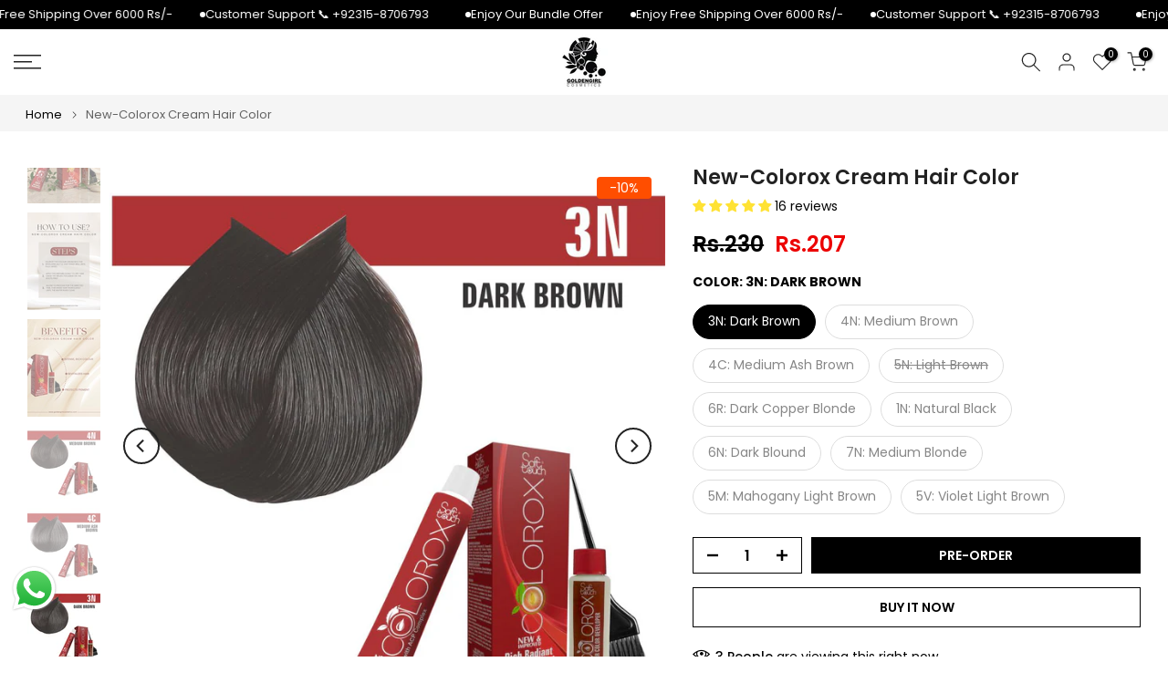

--- FILE ---
content_type: text/html; charset=utf-8
request_url: https://goldengirlcosmetics.com/products/3-in-1-hair-care-premium-pack?view=a-configs
body_size: 5218
content:

<div id="theme-configs"><section id="shopify-section-template--21697009483811__main-qv" class="shopify-section t4s-section t4s-section-main t4s-section-main-product t4s_tp_flickity t4s-section-admn-fixed"><link href="//goldengirlcosmetics.com/cdn/shop/t/29/assets/pre_flickityt4s.min.css?v=80452565481494416591763724602" rel="stylesheet" type="text/css" media="all" />
  <link href="//goldengirlcosmetics.com/cdn/shop/t/29/assets/slider-settings.css?v=46721434436777892401763724602" rel="stylesheet" type="text/css" media="all" />
  <link href="//goldengirlcosmetics.com/cdn/shop/t/29/assets/main-product.css?v=136727889865988398531763727616" rel="stylesheet" type="text/css" media="all" />
  <link href="//goldengirlcosmetics.com/cdn/shop/t/29/assets/qv-product.css?v=107094605699731225041763724602" rel="stylesheet" type="text/css" media="all" />
  <style>.t4s-drawer[aria-hidden=false] { z-index: 2000; }</style>
  
  <div class="t4s-container- t4s-product-quick-view t4s-product-media__without_thumbnails t4s-product-thumb-size__">
    <div data-product-featured='{"id":"6863032680483", "disableSwatch":true, "media": true,"enableHistoryState": false, "formID": "#product-form-6863032680483template--21697009483811__main-qv", "removeSoldout":false, "changeVariantByImg":true, "isNoPick":false,"hasSoldoutUnavailable":false,"enable_zoom_click_mb":null,"main_click":"null","canMediaGroup":false,"isGrouped":false,"available":true, "customBadge":null, "customBadgeHandle":null,"dateStart":1692261762, "compare_at_price":149900,"price":134910, "isPreoder":false, "showFirstMedia":false }' class="t4s-row t4s-row__product is-zoom-type__" data-t4s-zoom-main>
      <div class="t4s-col-md-6 t4s-col-12 t4s-col-item t4s-product__media-wrapper"><link href="//goldengirlcosmetics.com/cdn/shop/t/29/assets/slider-settings.css?v=46721434436777892401763724602" rel="stylesheet" type="text/css" media="all" />
            <div class="t4s-row t4s-g-0 t4s-gx-10 t4s-gx-lg-20">
              <div data-product-single-media-group class="t4s-col-12 t4s-col-item">
                <div data-t4s-gallery- data-main-media data-t4s-thumb-true class="t4s-row t4s-g-0 t4s-slide-eff-fade flickityt4s t4s_ratioadapt t4s_position_8 t4s_cover t4s-flicky-slider  t4s-slider-btn-true t4s-slider-btn-style-outline t4s-slider-btn-round t4s-slider-btn-small t4s-slider-btn-cl-dark t4s-slider-btn-vi-always t4s-slider-btn-hidden-mobile-false" data-flickityt4s-js='{"t4sid": "template--21697009483811__main-qv", "status": true, "checkVisibility": false, "cellSelector": "[data-main-slide]:not(.is--media-hide)","isFilter":false,"imagesLoaded": 0,"adaptiveHeight": 1, "contain": 1, "groupCells": "100%", "dragThreshold" : 6, "cellAlign": "left","wrapAround": true,"prevNextButtons": true,"percentPosition": 1,"pageDots": false, "autoPlay" : 0, "pauseAutoPlayOnHover" : true }'><div data-product-single-media-wrapper data-main-slide class="t4s-col-12 t4s-col-item t4s-product__media-item " data-media-id="27093724528675" data-nt-media-id="template--21697009483811__main-qv-27093724528675" data-media-type="image" data-grname="" data-grpvl="">
	<div data-t4s-gallery--open class="t4s_ratio t4s-product__media is-pswp-disable" style="--aspect-ratioapt:0.7502548419979612;--mw-media:736px">
		<noscript><img src="//goldengirlcosmetics.com/cdn/shop/files/58_02c6c99b-9395-45be-9ad4-7c516852949a.png?v=1761740909&amp;width=720" alt="" srcset="//goldengirlcosmetics.com/cdn/shop/files/58_02c6c99b-9395-45be-9ad4-7c516852949a.png?v=1761740909&amp;width=288 288w, //goldengirlcosmetics.com/cdn/shop/files/58_02c6c99b-9395-45be-9ad4-7c516852949a.png?v=1761740909&amp;width=576 576w" width="720" height="960" loading="lazy" class="t4s-img-noscript" sizes="(min-width: 1500px) 1500px, (min-width: 750px) calc((100vw - 11.5rem) / 2), calc(100vw - 4rem)"></noscript>
	   <img data-master="//goldengirlcosmetics.com/cdn/shop/files/58_02c6c99b-9395-45be-9ad4-7c516852949a.png?v=1761740909" class="lazyloadt4s t4s-lz--fadeIn" data-src="//goldengirlcosmetics.com/cdn/shop/files/58_02c6c99b-9395-45be-9ad4-7c516852949a.png?v=1761740909&width=1" data-widths="[100,200,400,600,700,800,900,1000,1200,1400,1600]" data-optimumx="2" data-sizes="auto" src="data:image/svg+xml,%3Csvg%20viewBox%3D%220%200%20736%20981%22%20xmlns%3D%22http%3A%2F%2Fwww.w3.org%2F2000%2Fsvg%22%3E%3C%2Fsvg%3E" width="736" height="981" alt="">
	   <span class="lazyloadt4s-loader"></span>
	</div>
</div><div data-product-single-media-wrapper data-main-slide class="t4s-col-12 t4s-col-item t4s-product__media-item " data-media-id="27093724561443" data-nt-media-id="template--21697009483811__main-qv-27093724561443" data-media-type="image" data-grname="" data-grpvl="">
	<div data-t4s-gallery--open class="t4s_ratio t4s-product__media is-pswp-disable" style="--aspect-ratioapt:0.7502548419979612;--mw-media:736px">
		<noscript><img src="//goldengirlcosmetics.com/cdn/shop/files/58_0e3a50e5-e2d5-432c-8165-07ffb9121c73.png?v=1761740909&amp;width=720" alt="" srcset="//goldengirlcosmetics.com/cdn/shop/files/58_0e3a50e5-e2d5-432c-8165-07ffb9121c73.png?v=1761740909&amp;width=288 288w, //goldengirlcosmetics.com/cdn/shop/files/58_0e3a50e5-e2d5-432c-8165-07ffb9121c73.png?v=1761740909&amp;width=576 576w" width="720" height="960" loading="lazy" class="t4s-img-noscript" sizes="(min-width: 1500px) 1500px, (min-width: 750px) calc((100vw - 11.5rem) / 2), calc(100vw - 4rem)"></noscript>
	   <img data-master="//goldengirlcosmetics.com/cdn/shop/files/58_0e3a50e5-e2d5-432c-8165-07ffb9121c73.png?v=1761740909" class="lazyloadt4s t4s-lz--fadeIn" data-src="//goldengirlcosmetics.com/cdn/shop/files/58_0e3a50e5-e2d5-432c-8165-07ffb9121c73.png?v=1761740909&width=1" data-widths="[100,200,400,600,700,800,900,1000,1200,1400,1600]" data-optimumx="2" data-sizes="auto" src="data:image/svg+xml,%3Csvg%20viewBox%3D%220%200%20736%20981%22%20xmlns%3D%22http%3A%2F%2Fwww.w3.org%2F2000%2Fsvg%22%3E%3C%2Fsvg%3E" width="736" height="981" alt="">
	   <span class="lazyloadt4s-loader"></span>
	</div>
</div><div data-product-single-media-wrapper data-main-slide class="t4s-col-12 t4s-col-item t4s-product__media-item " data-media-id="27093724594211" data-nt-media-id="template--21697009483811__main-qv-27093724594211" data-media-type="image" data-grname="" data-grpvl="">
	<div data-t4s-gallery--open class="t4s_ratio t4s-product__media is-pswp-disable" style="--aspect-ratioapt:0.7502548419979612;--mw-media:736px">
		<noscript><img src="//goldengirlcosmetics.com/cdn/shop/files/58_-1_55fb681e-a17d-4e55-aed5-fd1b22b8c99b.png?v=1761740909&amp;width=720" alt="" srcset="//goldengirlcosmetics.com/cdn/shop/files/58_-1_55fb681e-a17d-4e55-aed5-fd1b22b8c99b.png?v=1761740909&amp;width=288 288w, //goldengirlcosmetics.com/cdn/shop/files/58_-1_55fb681e-a17d-4e55-aed5-fd1b22b8c99b.png?v=1761740909&amp;width=576 576w" width="720" height="960" loading="lazy" class="t4s-img-noscript" sizes="(min-width: 1500px) 1500px, (min-width: 750px) calc((100vw - 11.5rem) / 2), calc(100vw - 4rem)"></noscript>
	   <img data-master="//goldengirlcosmetics.com/cdn/shop/files/58_-1_55fb681e-a17d-4e55-aed5-fd1b22b8c99b.png?v=1761740909" class="lazyloadt4s t4s-lz--fadeIn" data-src="//goldengirlcosmetics.com/cdn/shop/files/58_-1_55fb681e-a17d-4e55-aed5-fd1b22b8c99b.png?v=1761740909&width=1" data-widths="[100,200,400,600,700,800,900,1000,1200,1400,1600]" data-optimumx="2" data-sizes="auto" src="data:image/svg+xml,%3Csvg%20viewBox%3D%220%200%20736%20981%22%20xmlns%3D%22http%3A%2F%2Fwww.w3.org%2F2000%2Fsvg%22%3E%3C%2Fsvg%3E" width="736" height="981" alt="">
	   <span class="lazyloadt4s-loader"></span>
	</div>
</div></div>
                <div data-product-single-badge data-sort="sale,new,soldout,preOrder,custom" class="t4s-single-product-badge lazyloadt4s t4s-pa t4s-pe-none t4s-op-0" data-rendert4s="css://goldengirlcosmetics.com/cdn/shop/t/29/assets/single-pr-badge.css?v=152338222417729493651763724602"></div>
              </div></div></div>
      <div data-t4s-zoom-info class="t4s-col-md-6 t4s-col-12 t4s-col-item t4s-product__info-wrapper t4s-pr">
        <div id="product-zoom-template--21697009483811__main-qv" class="t4s-product__zoom-wrapper"></div>
        <div id="ProductInfo-template--template--21697009483811__main-qv__main" data-t4s-scroll-me class="t4s-product__info-container t4s-op-0 t4s-current-scrollbar"><h1 class="t4s-product__title" style="--title-family:var(--font-family-1);--title-style:none;--title-size:16px;--title-weight:600;--title-line-height:1;--title-spacing:0px;--title-color:#222222;--title-color-hover:#56cfe1;" ><a href="/products/3-in-1-hair-care-premium-pack">3 IN 1 Hair Care Premium Pack</a></h1><div class="t4s-product__price-review" style="--price-size:22px;--price-weight:400;--price-color:#696969;--price-sale-color:#ec0101;">
<div class="t4s-product-price"data-pr-price data-product-price data-saletype="0" ><del>Rs.1,499</del> <ins>Rs.1,349</ins>
</div><a href="#t4s-tab-reviewtemplate--21697009483811__main-qv" class="t4s-product__review t4s-d-inline-block"><div class="review-widget"><ryviu-widget-total reviews_data="" product_id="6863032680483" handle="3-in-1-hair-care-premium-pack"></ryviu-widget-total></div></a></div><div class="t4s-product__policies t4s-rte" data-product-policies>Tax included.
</div><style>
                  t4s-product-description{
                    padding-bottom: 10px;
                  }
                  t4s-product-description.is--less .t4s-rl-text{
                    display: block;
                  }
                  t4s-product-description.is--less .t4s-rm-text{
                    display: none;
                  }
                  t4s-product-description .t4s-product__description::after{
                    position: absolute;
                    content:"";
                    left:0;
                    right: 0;
                    bottom:0;
                    height: 20px;
                    background: linear-gradient(to top , rgba(255,255,255,0.5) 60%, transparent 100%);
                    transition: .3s linear;
                    pointer-events: none;
                  }
                  t4s-product-description.is--less .t4s-product__description::after{
                    opacity:0;
                  }
                  t4s-product-description [data-lm-content]{
                    max-height: var(--m-h);
                    overflow:hidden;
                    transition: .3s linear;
                  }
                  t4s-product-description button.is--show{
                    display: block
                  }
                  t4s-product-description .t4s-hidden{
                    display: none;
                  }
                  t4s-product-description button{
                    position: absolute;
                    left:50%;
                    right:0;
                    bottom: 0;
                    transform: translateX(-50%) translateY(50%);
                    width: fit-content;
                  }
                </style><div class="t4s-product-info__item t4s-product__description">
                      <div class="t4s-rte">
                        <p>Go kalles this summer with this vintage navy and white striped v-neck t-shirt from the Nike. Perfect for pairing with denim and white kicks for a stylish kalles vibe.</p>
                      </div>
                    </div><script>
                  if (!customElements.get('t4s-product-description')) {
                    class ProductDescription extends HTMLElement{
                      constructor(){
                        super();
                        this.lm_btn = this.querySelector('.t4s-pr-des-rm');
                        this.content = this.querySelector('[data-lm-content]');
                        this.m_h_content = parseInt(this.getAttribute('data-height'));


                        if(!this.lm_btn || !this.content || this.m_h_content < 0 ) return;
                        setTimeout(() => {
                          // console.dir(this.content.scrollHeight);
                          this.lm_btn.classList.toggle('is--show', parseInt(this.content.scrollHeight) > this.m_h_content);
                        },500)
                        this.lm_btn.addEventListener('click',()=>{
                          this.classList.contains('is--less') ? this.content.style.setProperty('--m-h', `${this.m_h_content}px`) : this.content.style.setProperty('--m-h', `${this.content.scrollHeight}px`)
                          this.classList.toggle('is--less');
                        })
                      }
                    }
                    customElements.define('t4s-product-description',ProductDescription);
                  }
                </script><div class="t4s-product-form__variants is-no-pick__false is-payment-btn-true t4s-payment-button t4s-btn-color-dark  is-remove-soldout-false is-btn-full-width__false is-btn-atc-txt-3 is-btn-ck-txt-3 is--fist-ratio-false" style=" --wishlist-color: #222222;--wishlist-hover-color: #56cfe1;--wishlist-active-color: #e81e1e;--compare-color: #222222;--compare-hover-color: #56cfe1;--compare-active-color: #222222;" >
  <div data-callBackVariant id="t4s-callBackVariantproduct-form-6863032680483template--21697009483811__main-qv"><form method="post" action="/cart/add" id="product-form-6863032680483template--21697009483811__main-qv" accept-charset="UTF-8" class="t4s-form__product is--main-sticky" enctype="multipart/form-data" data-productid="6863032680483" novalidate="novalidate" data-type="add-to-cart-form" data-disable-swatch="true"><input type="hidden" name="form_type" value="product" /><input type="hidden" name="utf8" value="✓" /><input name="id" value="40100576428067" type="hidden"><link href="//goldengirlcosmetics.com/cdn/shop/t/29/assets/button-style.css?v=14170491694111950561763724602" rel="stylesheet" type="text/css" media="all" />
      <link href="//goldengirlcosmetics.com/cdn/shop/t/29/assets/custom-effect.css?v=95852894293946033061763724602" rel="stylesheet" media="print" onload="this.media='all'"><div class="t4s-product-form__buttons" style="--pr-btn-round:40px;">
        <div class="t4s-d-flex t4s-flex-wrap"><div data-quantity-wrapper class="t4s-quantity-wrapper t4s-product-form__qty">
                <button data-quantity-selector data-decrease-qty type="button" class="t4s-quantity-selector is--minus"><svg focusable="false" class="icon icon--minus" viewBox="0 0 10 2" role="presentation"><path d="M10 0v2H0V0z" fill="currentColor"></path></svg></button>
                <input data-quantity-value type="number" class="t4s-quantity-input" step="1" min="1" max="9999" name="quantity" value="1" size="4" pattern="[0-9]*" inputmode="numeric">
                <button data-quantity-selector data-increase-qty type="button" class="t4s-quantity-selector is--plus"><svg focusable="false" class="icon icon--plus" viewBox="0 0 10 10" role="presentation"><path d="M6 4h4v2H6v4H4V6H0V4h4V0h2v4z" fill="currentColor" fill-rule="evenodd"></path></svg></button>
              </div><!-- render t4s_wis_cp.liquid --><a href="/products/3-in-1-hair-care-premium-pack" data-tooltip="top" data-id="6863032680483" rel="nofollow" class="t4s-product-form__btn t4s-pr-wishlist" data-action-wishlist><span class="t4s-svg-pr-icon"><svg viewBox="0 0 24 24"><use xlink:href="#t4s-icon-wis"></use></svg></span><span class="t4s-text-pr">Add to Wishlist</span></a><button data-animation-atc='{ "ani":"t4s-ani-tada","time":6000 }' type="submit" name="add" data-atc-form class="t4s-product-form__submit t4s-btn t4s-btn-base t4s-btn-style-default t4s-btn-color-primary t4s-w-100 t4s-justify-content-center  t4s-btn-effect-sweep-to-bottom t4s-btn-loading__svg"><span class="t4s-btn-atc_text">Add to cart</span>
              <span class="t4s-loading__spinner" hidden>
                <svg width="16" height="16" hidden class="t4s-svg-spinner" focusable="false" role="presentation" viewBox="0 0 66 66" xmlns="http://www.w3.org/2000/svg"><circle class="t4s-path" fill="none" stroke-width="6" cx="33" cy="33" r="30"></circle></svg>
              </span>
            </button></div><div data-shopify="payment-button" class="shopify-payment-button"> <shopify-accelerated-checkout recommended="null" fallback="{&quot;supports_subs&quot;:true,&quot;supports_def_opts&quot;:true,&quot;name&quot;:&quot;buy_it_now&quot;,&quot;wallet_params&quot;:{}}" access-token="61257485f10de235379d1af542df181c" buyer-country="PK" buyer-locale="en" buyer-currency="PKR" variant-params="[{&quot;id&quot;:40100576428067,&quot;requiresShipping&quot;:true}]" shop-id="3102965795" enabled-flags="[&quot;ae0f5bf6&quot;]" > <div class="shopify-payment-button__button" role="button" disabled aria-hidden="true" style="background-color: transparent; border: none"> <div class="shopify-payment-button__skeleton">&nbsp;</div> </div> </shopify-accelerated-checkout> <small id="shopify-buyer-consent" class="hidden" aria-hidden="true" data-consent-type="subscription"> This item is a recurring or deferred purchase. By continuing, I agree to the <span id="shopify-subscription-policy-button">cancellation policy</span> and authorize you to charge my payment method at the prices, frequency and dates listed on this page until my order is fulfilled or I cancel, if permitted. </small> </div><button data-class="t4s-mfp-btn-close-inline" data-id="t4s-pr-popup__notify-stock" data-storageid="notify-stock40100576428067" data-mfp-src data-open-mfp-ajax class="t4s-pr__notify-stock" type="button" data-notify-stock-btn data-variant-id="40100576428067" data-root-url="/" style="display: none">Notify Me When Available</button></div><input type="hidden" name="product-id" value="6863032680483" /><input type="hidden" name="section-id" value="template--21697009483811__main-qv" /></form><link href="//goldengirlcosmetics.com/cdn/shop/t/29/assets/ani-atc.min.css?v=133055140748028101731763724602" rel="stylesheet" media="print" onload="this.media='all'"></div>
</div><div class="t4s-extra-link" ><a class="t4s-ch" data-no-instant rel="nofollow" href="/products/3-in-1-hair-care-premium-pack" data-class="t4s-mfp-btn-close-inline" data-id="t4s-pr-popup__contact" data-storageid="contact_product6863032680483" data-open-mfp-ajax data-style="max-width:570px" data-mfp-src="/products/3-in-1-hair-care-premium-pack/?section_id=ajax_popup" data-phone='true'>Ask a Question</a></div><div class="t4s-product_meta" ><div class="t4s-sku-wrapper t4s-dn" data-product-sku>SKU: <span class="t4s-productMeta__value t4s-sku-value t4s-csecondary" data-product__sku-number></span></div><div data-product-available class="t4s-available-wrapper">Availability: <span class="t4s-productMeta__value t4s-available-value">
                    <span data-available-status class="t4s-available-status t4s-csecondary t4s-dib ">
                      <span data-instock-status class="">In Stock</span>
                      <span data-preorder-status class="t4s-dn">Pre order</span>
                    </span>
                    <span data-soldout-status class="t4s-soldout-status t4s-csecondary t4s-dib t4s-dn">Out of stock</span>
                    </span></div><div class="t4s-collections-wrapper">Categories:
                    <a class="t4s-dib" href="/collections/final-bundles">Enjoy Our Bundles Offer</a> <a class="t4s-dib" href="/collections/hair-colors-collections">Hair Colors</a> <a class="t4s-dib" href="/collections/hair-masks-tag">Hair Masks Tag</a> <a class="t4s-dib" href="/collections/bundle-offers">Here you can get everything , that you need for beauty care</a> <a class="t4s-dib" href="/collections/new-arrivals-1">New Arrivals</a> <a class="t4s-dib" href="/collections/shop-all">Shop All</a> </div><div class="t4s-tags-wrapper">Tags:
                        <a class="t4s-dib" href="/collections/final-bundles/apple-hair-conditioner">Apple Hair Conditioner</a> <a class="t4s-dib" href="/collections/final-bundles/bundles">bundles</a> <a class="t4s-dib" href="/collections/final-bundles/hair">hair</a> <a class="t4s-dib" href="/collections/final-bundles/hair-care">hair care</a> <a class="t4s-dib" href="/collections/final-bundles/hair-color">Hair Color</a> <a class="t4s-dib" href="/collections/final-bundles/hair-conditioner">Hair Conditioner</a> <a class="t4s-dib" href="/collections/final-bundles/hair-conditioner-concentrate">Hair Conditioner Concentrate</a> <a class="t4s-dib" href="/collections/final-bundles/hair-dye-bowl">Hair Dye Bowl</a> <a class="t4s-dib" href="/collections/final-bundles/hair-mask">hair mask</a> <a class="t4s-dib" href="/collections/final-bundles/hair-masks">hair masks</a> <a class="t4s-dib" href="/collections/final-bundles/hair-shampoo">hair shampoo</a> <a class="t4s-dib" href="/collections/final-bundles/hare-pack">hare pack</a> <a class="t4s-dib" href="/collections/final-bundles/new-arrival">new arrival</a> <a class="t4s-dib" href="/collections/final-bundles/onion">onion</a> <a class="t4s-dib" href="/collections/final-bundles/onion-bundle">onion bundle</a> <a class="t4s-dib" href="/collections/final-bundles/shampoo">Shampoo</a> <a class="t4s-dib" href="/collections/final-bundles/shop-all">Shop all</a> </div></div><div class="t4s-product_social-share t4s-text-start" ><link href="//goldengirlcosmetics.com/cdn/shop/t/29/assets/icon-social.css?v=76950054417889237641763724602" rel="stylesheet" type="text/css" media="all" />
                  <div class="t4s-product__social t4s-socials-block t4s-setts-color-true social-main-qv-6" style="--cl:#222222;--bg-cl:#56cfe1;--mgb: px;--mgb-mb: px; --bd-radius:0px;"><div class="t4s-socials t4s-socials-style-1 t4s-socials-size-extra_small t4s-setts-color-true t4s-row t4s-gx-md-20 t4s-gy-md-5 t4s-gx-6 t4s-gy-2"></div>

</div></div></div>
      </div>
    </div> 
  </div></section><section id="shopify-section-template--21697009483811__main-qs" class="shopify-section t4s-section t4s-section-main t4s-section-main-product t4s-section-admn-fixed"><link href="//goldengirlcosmetics.com/cdn/shop/t/29/assets/qs-product.css?v=28443009901869432391763724602" rel="stylesheet" type="text/css" media="all" />

<div class="t4s-product-quick-shop" data-product-featured='{"id":"6863032680483", "isQuickShopForm": true, "disableSwatch":true, "media": true,"enableHistoryState": false, "formID": "#product-form-6863032680483template--21697009483811__main-qs", "removeSoldout":false, "changeVariantByImg":true, "isNoPick":false,"hasSoldoutUnavailable":false,"enable_zoom_click_mb":false,"main_click":"none","canMediaGroup":false,"isGrouped":false,"hasIsotope":false,"available":true, "customBadge":null, "customBadgeHandle":null,"dateStart":1692261762, "compare_at_price":149900,"price":134910, "isPreoder":false }'>
    <div class="t4s-product-qs-inner"><h1 class="t4s-product-qs__title" style="--title-family:var(--font-family-1);--title-style:none;--title-size:16px;--title-weight:600;--title-line-height:1;--title-spacing:0px;--title-color:#222222;--title-color-hover:#56cfe1;" ><a href="/products/3-in-1-hair-care-premium-pack">3 IN 1 Hair Care Premium Pack</a></h1><div class="t4s-product-qs__price" style="--price-size:22px;--price-weight:400;--price-color:#696969;--price-sale-color:#ec0101;">
<div class="t4s-product-price"data-pr-price data-product-price data-saletype="2" ><del>Rs.1,499</del> <ins>Rs.1,349</ins>
 <span class="t4s-badge-price">SAVE Rs.150</span>
</div></div><div class="t4s-product-form__variants is-no-pick__false is-payment-btn-true t4s-payment-button t4s-btn-color-dark  is-remove-soldout-false is-btn-full-width__ is-btn-atc-txt-3 is-btn-ck-txt-3 is--fist-ratio-false" style=" --wishlist-color: #222222;--wishlist-hover-color: #56cfe1;--wishlist-active-color: #e81e1e;--compare-color: #222222;--compare-hover-color: #56cfe1;--compare-active-color: #222222;" >
  <div data-callBackVariant id="t4s-callBackVariantproduct-form-6863032680483template--21697009483811__main-qs"><form method="post" action="/cart/add" id="product-form-6863032680483template--21697009483811__main-qs" accept-charset="UTF-8" class="t4s-form__product is--main-sticky" enctype="multipart/form-data" data-productid="6863032680483" novalidate="novalidate" data-type="add-to-cart-form" data-disable-swatch="true"><input type="hidden" name="form_type" value="product" /><input type="hidden" name="utf8" value="✓" /><input name="id" value="40100576428067" type="hidden"><link href="//goldengirlcosmetics.com/cdn/shop/t/29/assets/button-style.css?v=14170491694111950561763724602" rel="stylesheet" type="text/css" media="all" />
      <link href="//goldengirlcosmetics.com/cdn/shop/t/29/assets/custom-effect.css?v=95852894293946033061763724602" rel="stylesheet" media="print" onload="this.media='all'"><div class="t4s-product-form__buttons" style="--pr-btn-round:40px;">
        <div class="t4s-d-flex t4s-flex-wrap"><div data-quantity-wrapper class="t4s-quantity-wrapper t4s-product-form__qty">
                <button data-quantity-selector data-decrease-qty type="button" class="t4s-quantity-selector is--minus"><svg focusable="false" class="icon icon--minus" viewBox="0 0 10 2" role="presentation"><path d="M10 0v2H0V0z" fill="currentColor"></path></svg></button>
                <input data-quantity-value type="number" class="t4s-quantity-input" step="1" min="1" max="9999" name="quantity" value="1" size="4" pattern="[0-9]*" inputmode="numeric">
                <button data-quantity-selector data-increase-qty type="button" class="t4s-quantity-selector is--plus"><svg focusable="false" class="icon icon--plus" viewBox="0 0 10 10" role="presentation"><path d="M6 4h4v2H6v4H4V6H0V4h4V0h2v4z" fill="currentColor" fill-rule="evenodd"></path></svg></button>
              </div><!-- render t4s_wis_cp.liquid --><a href="/products/3-in-1-hair-care-premium-pack" data-tooltip="top" data-id="6863032680483" rel="nofollow" class="t4s-product-form__btn t4s-pr-wishlist" data-action-wishlist><span class="t4s-svg-pr-icon"><svg viewBox="0 0 24 24"><use xlink:href="#t4s-icon-wis"></use></svg></span><span class="t4s-text-pr">Add to Wishlist</span></a><button data-animation-atc='{ "ani":"t4s-ani-shake","time":3000 }' type="submit" name="add" data-atc-form class="t4s-product-form__submit t4s-btn t4s-btn-base t4s-btn-style-default t4s-btn-color-primary t4s-w-100 t4s-justify-content-center  t4s-btn-effect-sweep-to-top t4s-btn-loading__svg"><span class="t4s-btn-atc_text">Add to cart</span>
              <span class="t4s-loading__spinner" hidden>
                <svg width="16" height="16" hidden class="t4s-svg-spinner" focusable="false" role="presentation" viewBox="0 0 66 66" xmlns="http://www.w3.org/2000/svg"><circle class="t4s-path" fill="none" stroke-width="6" cx="33" cy="33" r="30"></circle></svg>
              </span>
            </button></div><div data-shopify="payment-button" class="shopify-payment-button"> <shopify-accelerated-checkout recommended="null" fallback="{&quot;supports_subs&quot;:true,&quot;supports_def_opts&quot;:true,&quot;name&quot;:&quot;buy_it_now&quot;,&quot;wallet_params&quot;:{}}" access-token="61257485f10de235379d1af542df181c" buyer-country="PK" buyer-locale="en" buyer-currency="PKR" variant-params="[{&quot;id&quot;:40100576428067,&quot;requiresShipping&quot;:true}]" shop-id="3102965795" enabled-flags="[&quot;ae0f5bf6&quot;]" > <div class="shopify-payment-button__button" role="button" disabled aria-hidden="true" style="background-color: transparent; border: none"> <div class="shopify-payment-button__skeleton">&nbsp;</div> </div> </shopify-accelerated-checkout> <small id="shopify-buyer-consent" class="hidden" aria-hidden="true" data-consent-type="subscription"> This item is a recurring or deferred purchase. By continuing, I agree to the <span id="shopify-subscription-policy-button">cancellation policy</span> and authorize you to charge my payment method at the prices, frequency and dates listed on this page until my order is fulfilled or I cancel, if permitted. </small> </div><button data-class="t4s-mfp-btn-close-inline" data-id="t4s-pr-popup__notify-stock" data-storageid="notify-stock40100576428067" data-mfp-src data-open-mfp-ajax class="t4s-pr__notify-stock" type="button" data-notify-stock-btn data-variant-id="40100576428067" data-root-url="/" style="display: none">Notify Me When Available</button></div><input type="hidden" name="product-id" value="6863032680483" /><input type="hidden" name="section-id" value="template--21697009483811__main-qs" /></form><link href="//goldengirlcosmetics.com/cdn/shop/t/29/assets/ani-atc.min.css?v=133055140748028101731763724602" rel="stylesheet" media="print" onload="this.media='all'"></div>
</div></div>
</div></section></div>


--- FILE ---
content_type: text/html; charset=utf-8
request_url: https://goldengirlcosmetics.com/?section_id=search-hidden
body_size: 1072
content:
<div id="shopify-section-search-hidden" class="shopify-section"><div class="t4s-drawer__header">
    <span class="is--login" aria-hidden="false">Search Our Site</span>
    <button class="t4s-drawer__close" data-drawer-close aria-label="Close Search"><svg class="t4s-iconsvg-close" role="presentation" viewBox="0 0 16 14"><path d="M15 0L1 14m14 0L1 0" stroke="currentColor" fill="none" fill-rule="evenodd"></path></svg></button>
  </div>
  <form data-frm-search action="/search" method="get" class="t4s-mini-search__frm t4s-pr" role="search"><div data-cat-search class="t4s-mini-search__cat">
        <select data-name="product_type">
          <option value="*">All Categories</option><option value="Accessories">Accessories</option><option value="After Wax">After Wax</option><option value="Anti Acne">Anti Acne</option><option value="Astringent">Astringent</option><option value="Baby Products">Baby Products</option><option value="Beauty Salon">Beauty Salon</option><option value="Bleach">Bleach</option><option value="Body & Facial Hair Bleach">Body & Facial Hair Bleach</option><option value="bodycare">bodycare</option><option value="Booster">Booster</option><option value="Brush">Brush</option><option value="Bundle">Bundle</option><option value="Cleanser">Cleanser</option><option value="Cold Cream">Cold Cream</option><option value="Conditioner">Conditioner</option><option value="Creams">Creams</option><option value="electro cosmetic machines">electro cosmetic machines</option><option value="electro cosmetics machines">electro cosmetics machines</option><option value="Emulsion">Emulsion</option><option value="Face Mask">Face Mask</option><option value="Face Polish">Face Polish</option><option value="Face Wash">Face Wash</option><option value="Facial Cleansers">Facial Cleansers</option><option value="Facial Kit">Facial Kit</option><option value="Hair Care">Hair Care</option><option value="Hair Color">Hair Color</option><option value="Hair Cutting Chair">Hair Cutting Chair</option><option value="hair dryer">hair dryer</option><option value="Hair Mask">Hair Mask</option><option value="Hair OIl">Hair OIl</option><option value="Hair shampoo">Hair shampoo</option><option value="Hand Sanitizer">Hand Sanitizer</option><option value="Lotion">Lotion</option><option value="machinery">machinery</option><option value="Manicure Pedicure">Manicure Pedicure</option><option value="Mask">Mask</option><option value="Massage">Massage</option><option value="Massage Oil">Massage Oil</option><option value="Nail Care">Nail Care</option><option value="Oxidizing Emulsion">Oxidizing Emulsion</option><option value="Perfume">Perfume</option><option value="Professional">Professional</option><option value="Promo">Promo</option><option value="Rose Water">Rose Water</option><option value="Scissor">Scissor</option><option value="Scrub">Scrub</option><option value="Scrubs">Scrubs</option><option value="Shampoo">Shampoo</option><option value="Shiner">Shiner</option><option value="Skin Care">Skin Care</option><option value="Spatula">Spatula</option><option value="Styling Chairs">Styling Chairs</option><option value="Threading Thread">Threading Thread</option><option value="Tool Sterilizer">Tool Sterilizer</option><option value="Tweezer">Tweezer</option><option value="Unknown">Unknown</option><option value="Wax">Wax</option><option value="Wax & Paraffin Warmers">Wax & Paraffin Warmers</option><option value="Wax roll">Wax roll</option><option value="Whitening">Whitening</option><option value="Whitening Cream">Whitening Cream</option></select>
      </div><div class="t4s-mini-search__btns t4s-pr t4s-oh">
       <input type="hidden" name="resources[options][fields]" value="title,product_type,variants.title,vendor,variants.sku,tag">
      <input data-input-search class="t4s-mini-search__input" autocomplete="off" type="text" name="q" placeholder="Search">
      <button data-submit-search class="t4s-mini-search__submit t4s-btn-loading__svg" type="submit">
        <svg class="t4s-btn-op0" viewBox="0 0 18 19" width="16"><path fill-rule="evenodd" clip-rule="evenodd" d="M11.03 11.68A5.784 5.784 0 112.85 3.5a5.784 5.784 0 018.18 8.18zm.26 1.12a6.78 6.78 0 11.72-.7l5.4 5.4a.5.5 0 11-.71.7l-5.41-5.4z" fill="currentColor"></path></svg>
        <div class="t4s-loading__spinner t4s-dn">
          <svg width="16" height="16" aria-hidden="true" focusable="false" role="presentation" class="t4s-svg__spinner" viewBox="0 0 66 66" xmlns="http://www.w3.org/2000/svg"><circle class="t4s-path" fill="none" stroke-width="6" cx="33" cy="33" r="30"></circle></svg>
        </div>
      </button>
    </div></form><div data-title-search class="t4s-mini-search__title" style="display:none"></div><div class="t4s-drawer__content">
    <div class="t4s-drawer__main">
      <div data-t4s-scroll-me class="t4s-drawer__scroll t4s-current-scrollbar">

        <div data-skeleton-search class="t4s-skeleton_wrap t4s-dn"><div class="t4s-row t4s-space-item-inner">
            <div class="t4s-col-auto t4s-col-item t4s-widget_img_pr"><div class="t4s-skeleton_img"></div></div>
            <div class="t4s-col t4s-col-item t4s-widget_if_pr"><div class="t4s-skeleton_txt1"></div><div class="t4s-skeleton_txt2"></div></div>
          </div><div class="t4s-row t4s-space-item-inner">
            <div class="t4s-col-auto t4s-col-item t4s-widget_img_pr"><div class="t4s-skeleton_img"></div></div>
            <div class="t4s-col t4s-col-item t4s-widget_if_pr"><div class="t4s-skeleton_txt1"></div><div class="t4s-skeleton_txt2"></div></div>
          </div><div class="t4s-row t4s-space-item-inner">
            <div class="t4s-col-auto t4s-col-item t4s-widget_img_pr"><div class="t4s-skeleton_img"></div></div>
            <div class="t4s-col t4s-col-item t4s-widget_if_pr"><div class="t4s-skeleton_txt1"></div><div class="t4s-skeleton_txt2"></div></div>
          </div><div class="t4s-row t4s-space-item-inner">
            <div class="t4s-col-auto t4s-col-item t4s-widget_img_pr"><div class="t4s-skeleton_img"></div></div>
            <div class="t4s-col t4s-col-item t4s-widget_if_pr"><div class="t4s-skeleton_txt1"></div><div class="t4s-skeleton_txt2"></div></div>
          </div></div>
        <div data-results-search class="t4s-mini-search__content t4s_ratioadapt"></div>
      </div>
    </div><div data-viewAll-search class="t4s-drawer__bottom" style="display:none"></div></div></div>

--- FILE ---
content_type: text/css
request_url: https://goldengirlcosmetics.com/cdn/shop/t/29/assets/custom.css?v=171167283539305410801763724602
body_size: -683
content:
.shopify-policy__container{max-width:100ch!important}@media screen and (max-width: 480px){.instafeed-new-layout-item{width:100%!important;height:160px!important}.instafeed-new-layout-wrapper{grid-template-columns:repeat(2,1fr)!important}}
/*# sourceMappingURL=/cdn/shop/t/29/assets/custom.css.map?v=171167283539305410801763724602 */
